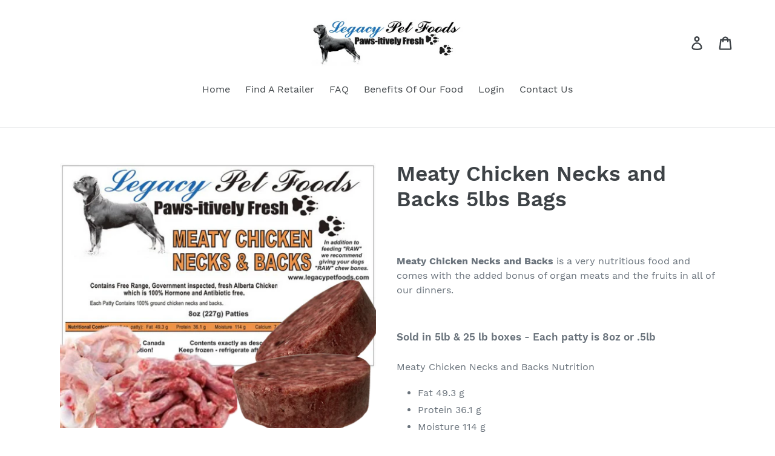

--- FILE ---
content_type: text/html; charset=utf-8
request_url: https://legacypetfoods.com/collections/chicken/products/meaty-chicken-necks-and-backs-5lbs-bags
body_size: 15786
content:
<!doctype html>
<html class="no-js" lang="en">
<head>
  <meta charset="utf-8">
  <meta http-equiv="X-UA-Compatible" content="IE=edge,chrome=1">
  <meta name="viewport" content="width=device-width,initial-scale=1">
  <meta name="theme-color" content="#ff0000">
  <link rel="canonical" href="https://legacypetfoods.com/products/meaty-chicken-necks-and-backs-5lbs-bags"><title>Meaty Chicken Necks and Backs 5lbs Bags
&ndash; Legacy Pet Foods</title><meta name="description" content="Meaty Chicken Necks and Backs is a very nutritious food and comes with the added bonus of organ meats and the fruits in all of our dinners. Sold in 5lb &amp;amp; 25 lb boxes - Each patty is 8oz or .5lb Meaty Chicken Necks and Backs Nutrition  Fat 49.3 g Protein 36.1 g Moisture 114 g Calcium 7.56 g Phosphorus 3.11 Calories "><!-- /snippets/social-meta-tags.liquid -->




<meta property="og:site_name" content="Legacy Pet Foods">
<meta property="og:url" content="https://legacypetfoods.com/products/meaty-chicken-necks-and-backs-5lbs-bags">
<meta property="og:title" content="Meaty Chicken Necks and Backs 5lbs Bags">
<meta property="og:type" content="product">
<meta property="og:description" content="Meaty Chicken Necks and Backs is a very nutritious food and comes with the added bonus of organ meats and the fruits in all of our dinners. Sold in 5lb &amp;amp; 25 lb boxes - Each patty is 8oz or .5lb Meaty Chicken Necks and Backs Nutrition  Fat 49.3 g Protein 36.1 g Moisture 114 g Calcium 7.56 g Phosphorus 3.11 Calories ">

  <meta property="og:price:amount" content="0.00">
  <meta property="og:price:currency" content="CAD">

<meta property="og:image" content="http://legacypetfoods.com/cdn/shop/products/MEATYTHUMBNAIL_a4cf67d1-0679-4f47-b038-eab4f4d640bf_1200x1200.png?v=1594157270"><meta property="og:image" content="http://legacypetfoods.com/cdn/shop/products/MEATYTHUMBNAIL_a6ce06e3-eaeb-4d4e-832d-3377dae013d6_1200x1200.png?v=1594157281">
<meta property="og:image:secure_url" content="https://legacypetfoods.com/cdn/shop/products/MEATYTHUMBNAIL_a4cf67d1-0679-4f47-b038-eab4f4d640bf_1200x1200.png?v=1594157270"><meta property="og:image:secure_url" content="https://legacypetfoods.com/cdn/shop/products/MEATYTHUMBNAIL_a6ce06e3-eaeb-4d4e-832d-3377dae013d6_1200x1200.png?v=1594157281">


<meta name="twitter:card" content="summary_large_image">
<meta name="twitter:title" content="Meaty Chicken Necks and Backs 5lbs Bags">
<meta name="twitter:description" content="Meaty Chicken Necks and Backs is a very nutritious food and comes with the added bonus of organ meats and the fruits in all of our dinners. Sold in 5lb &amp;amp; 25 lb boxes - Each patty is 8oz or .5lb Meaty Chicken Necks and Backs Nutrition  Fat 49.3 g Protein 36.1 g Moisture 114 g Calcium 7.56 g Phosphorus 3.11 Calories ">


  <link href="//legacypetfoods.com/cdn/shop/t/1/assets/theme.scss.css?v=40085064425943223941674768771" rel="stylesheet" type="text/css" media="all" />

  <script>
    var theme = {
      strings: {
        addToCart: "Add to cart",
        soldOut: "Sold out",
        unavailable: "Unavailable",
        regularPrice: "Regular price",
        sale: "Sale",
        showMore: "Show More",
        showLess: "Show Less",
        addressError: "Error looking up that address",
        addressNoResults: "No results for that address",
        addressQueryLimit: "You have exceeded the Google API usage limit. Consider upgrading to a \u003ca href=\"https:\/\/developers.google.com\/maps\/premium\/usage-limits\"\u003ePremium Plan\u003c\/a\u003e.",
        authError: "There was a problem authenticating your Google Maps account.",
        newWindow: "Opens in a new window.",
        external: "Opens external website.",
        newWindowExternal: "Opens external website in a new window."
      },
      moneyFormat: "${{amount}}"
    }

    document.documentElement.className = document.documentElement.className.replace('no-js', 'js');
  </script><script src="//legacypetfoods.com/cdn/shop/t/1/assets/lazysizes.js?v=68441465964607740661551229020" async="async"></script>
  <script src="//legacypetfoods.com/cdn/shop/t/1/assets/vendor.js?v=121857302354663160541551229020" defer="defer"></script>
  <script src="//legacypetfoods.com/cdn/shop/t/1/assets/theme.js?v=34079308146853762781639149926" defer="defer"></script>

  <script type='text/javascript' src='https://legacypetfoods.com/apps/wlm/js/wlm-1.1.js'></script>


 
 









<style type="text/css">.wlm-message-pnf{text-align:center;}#wlm-pwd-form {padding: 30px 0;text-align: center}#wlm-wrapper,.wlm-form-holder {display: inline-block}#wlm-pwd-error {display: none;color: #fb8077;text-align: left}#wlm-pwd-error.wlm-error {border: 1px solid #fb8077}#wlm-pwd-form-button {display: inline-block!important;height: auto!important;padding: 8px 15px!important;background: #777;border-radius: 3px!important;color: #fff!important;text-decoration: none!important;vertical-align: top}.wlm-instantclick-fix,.wlm-item-selector {position: absolute;z-index: -999;display: none;height: 0;width: 0;font-size: 0;line-height: 0}</style>









        
      <script type='text/javascript'>
      
        wlm.navigateByLocation();
      
      wlm.jq(document).ready(function(){
        wlm.removeLinks();
      });
    </script>
    
    
<script>window.performance && window.performance.mark && window.performance.mark('shopify.content_for_header.start');</script><meta id="shopify-digital-wallet" name="shopify-digital-wallet" content="/6930268207/digital_wallets/dialog">
<link rel="alternate" type="application/json+oembed" href="https://legacypetfoods.com/products/meaty-chicken-necks-and-backs-5lbs-bags.oembed">
<script async="async" src="/checkouts/internal/preloads.js?locale=en-CA"></script>
<script id="shopify-features" type="application/json">{"accessToken":"106ffe0f9c36cacb4cd767210951c077","betas":["rich-media-storefront-analytics"],"domain":"legacypetfoods.com","predictiveSearch":true,"shopId":6930268207,"locale":"en"}</script>
<script>var Shopify = Shopify || {};
Shopify.shop = "legacy-pet-foods-edm.myshopify.com";
Shopify.locale = "en";
Shopify.currency = {"active":"CAD","rate":"1.0"};
Shopify.country = "CA";
Shopify.theme = {"name":"Debut","id":19400032303,"schema_name":"Debut","schema_version":"11.1.4","theme_store_id":796,"role":"main"};
Shopify.theme.handle = "null";
Shopify.theme.style = {"id":null,"handle":null};
Shopify.cdnHost = "legacypetfoods.com/cdn";
Shopify.routes = Shopify.routes || {};
Shopify.routes.root = "/";</script>
<script type="module">!function(o){(o.Shopify=o.Shopify||{}).modules=!0}(window);</script>
<script>!function(o){function n(){var o=[];function n(){o.push(Array.prototype.slice.apply(arguments))}return n.q=o,n}var t=o.Shopify=o.Shopify||{};t.loadFeatures=n(),t.autoloadFeatures=n()}(window);</script>
<script id="shop-js-analytics" type="application/json">{"pageType":"product"}</script>
<script defer="defer" async type="module" src="//legacypetfoods.com/cdn/shopifycloud/shop-js/modules/v2/client.init-shop-cart-sync_C5BV16lS.en.esm.js"></script>
<script defer="defer" async type="module" src="//legacypetfoods.com/cdn/shopifycloud/shop-js/modules/v2/chunk.common_CygWptCX.esm.js"></script>
<script type="module">
  await import("//legacypetfoods.com/cdn/shopifycloud/shop-js/modules/v2/client.init-shop-cart-sync_C5BV16lS.en.esm.js");
await import("//legacypetfoods.com/cdn/shopifycloud/shop-js/modules/v2/chunk.common_CygWptCX.esm.js");

  window.Shopify.SignInWithShop?.initShopCartSync?.({"fedCMEnabled":true,"windoidEnabled":true});

</script>
<script>(function() {
  var isLoaded = false;
  function asyncLoad() {
    if (isLoaded) return;
    isLoaded = true;
    var urls = ["https:\/\/contactform.hulkapps.com\/skeletopapp.js?shop=legacy-pet-foods-edm.myshopify.com"];
    for (var i = 0; i < urls.length; i++) {
      var s = document.createElement('script');
      s.type = 'text/javascript';
      s.async = true;
      s.src = urls[i];
      var x = document.getElementsByTagName('script')[0];
      x.parentNode.insertBefore(s, x);
    }
  };
  if(window.attachEvent) {
    window.attachEvent('onload', asyncLoad);
  } else {
    window.addEventListener('load', asyncLoad, false);
  }
})();</script>
<script id="__st">var __st={"a":6930268207,"offset":-25200,"reqid":"89961661-0cf4-4ca6-afb8-a8200d11d26a-1768812184","pageurl":"legacypetfoods.com\/collections\/chicken\/products\/meaty-chicken-necks-and-backs-5lbs-bags","u":"b3acddcaee81","p":"product","rtyp":"product","rid":1187220619311};</script>
<script>window.ShopifyPaypalV4VisibilityTracking = true;</script>
<script id="captcha-bootstrap">!function(){'use strict';const t='contact',e='account',n='new_comment',o=[[t,t],['blogs',n],['comments',n],[t,'customer']],c=[[e,'customer_login'],[e,'guest_login'],[e,'recover_customer_password'],[e,'create_customer']],r=t=>t.map((([t,e])=>`form[action*='/${t}']:not([data-nocaptcha='true']) input[name='form_type'][value='${e}']`)).join(','),a=t=>()=>t?[...document.querySelectorAll(t)].map((t=>t.form)):[];function s(){const t=[...o],e=r(t);return a(e)}const i='password',u='form_key',d=['recaptcha-v3-token','g-recaptcha-response','h-captcha-response',i],f=()=>{try{return window.sessionStorage}catch{return}},m='__shopify_v',_=t=>t.elements[u];function p(t,e,n=!1){try{const o=window.sessionStorage,c=JSON.parse(o.getItem(e)),{data:r}=function(t){const{data:e,action:n}=t;return t[m]||n?{data:e,action:n}:{data:t,action:n}}(c);for(const[e,n]of Object.entries(r))t.elements[e]&&(t.elements[e].value=n);n&&o.removeItem(e)}catch(o){console.error('form repopulation failed',{error:o})}}const l='form_type',E='cptcha';function T(t){t.dataset[E]=!0}const w=window,h=w.document,L='Shopify',v='ce_forms',y='captcha';let A=!1;((t,e)=>{const n=(g='f06e6c50-85a8-45c8-87d0-21a2b65856fe',I='https://cdn.shopify.com/shopifycloud/storefront-forms-hcaptcha/ce_storefront_forms_captcha_hcaptcha.v1.5.2.iife.js',D={infoText:'Protected by hCaptcha',privacyText:'Privacy',termsText:'Terms'},(t,e,n)=>{const o=w[L][v],c=o.bindForm;if(c)return c(t,g,e,D).then(n);var r;o.q.push([[t,g,e,D],n]),r=I,A||(h.body.append(Object.assign(h.createElement('script'),{id:'captcha-provider',async:!0,src:r})),A=!0)});var g,I,D;w[L]=w[L]||{},w[L][v]=w[L][v]||{},w[L][v].q=[],w[L][y]=w[L][y]||{},w[L][y].protect=function(t,e){n(t,void 0,e),T(t)},Object.freeze(w[L][y]),function(t,e,n,w,h,L){const[v,y,A,g]=function(t,e,n){const i=e?o:[],u=t?c:[],d=[...i,...u],f=r(d),m=r(i),_=r(d.filter((([t,e])=>n.includes(e))));return[a(f),a(m),a(_),s()]}(w,h,L),I=t=>{const e=t.target;return e instanceof HTMLFormElement?e:e&&e.form},D=t=>v().includes(t);t.addEventListener('submit',(t=>{const e=I(t);if(!e)return;const n=D(e)&&!e.dataset.hcaptchaBound&&!e.dataset.recaptchaBound,o=_(e),c=g().includes(e)&&(!o||!o.value);(n||c)&&t.preventDefault(),c&&!n&&(function(t){try{if(!f())return;!function(t){const e=f();if(!e)return;const n=_(t);if(!n)return;const o=n.value;o&&e.removeItem(o)}(t);const e=Array.from(Array(32),(()=>Math.random().toString(36)[2])).join('');!function(t,e){_(t)||t.append(Object.assign(document.createElement('input'),{type:'hidden',name:u})),t.elements[u].value=e}(t,e),function(t,e){const n=f();if(!n)return;const o=[...t.querySelectorAll(`input[type='${i}']`)].map((({name:t})=>t)),c=[...d,...o],r={};for(const[a,s]of new FormData(t).entries())c.includes(a)||(r[a]=s);n.setItem(e,JSON.stringify({[m]:1,action:t.action,data:r}))}(t,e)}catch(e){console.error('failed to persist form',e)}}(e),e.submit())}));const S=(t,e)=>{t&&!t.dataset[E]&&(n(t,e.some((e=>e===t))),T(t))};for(const o of['focusin','change'])t.addEventListener(o,(t=>{const e=I(t);D(e)&&S(e,y())}));const B=e.get('form_key'),M=e.get(l),P=B&&M;t.addEventListener('DOMContentLoaded',(()=>{const t=y();if(P)for(const e of t)e.elements[l].value===M&&p(e,B);[...new Set([...A(),...v().filter((t=>'true'===t.dataset.shopifyCaptcha))])].forEach((e=>S(e,t)))}))}(h,new URLSearchParams(w.location.search),n,t,e,['guest_login'])})(!0,!0)}();</script>
<script integrity="sha256-4kQ18oKyAcykRKYeNunJcIwy7WH5gtpwJnB7kiuLZ1E=" data-source-attribution="shopify.loadfeatures" defer="defer" src="//legacypetfoods.com/cdn/shopifycloud/storefront/assets/storefront/load_feature-a0a9edcb.js" crossorigin="anonymous"></script>
<script data-source-attribution="shopify.dynamic_checkout.dynamic.init">var Shopify=Shopify||{};Shopify.PaymentButton=Shopify.PaymentButton||{isStorefrontPortableWallets:!0,init:function(){window.Shopify.PaymentButton.init=function(){};var t=document.createElement("script");t.src="https://legacypetfoods.com/cdn/shopifycloud/portable-wallets/latest/portable-wallets.en.js",t.type="module",document.head.appendChild(t)}};
</script>
<script data-source-attribution="shopify.dynamic_checkout.buyer_consent">
  function portableWalletsHideBuyerConsent(e){var t=document.getElementById("shopify-buyer-consent"),n=document.getElementById("shopify-subscription-policy-button");t&&n&&(t.classList.add("hidden"),t.setAttribute("aria-hidden","true"),n.removeEventListener("click",e))}function portableWalletsShowBuyerConsent(e){var t=document.getElementById("shopify-buyer-consent"),n=document.getElementById("shopify-subscription-policy-button");t&&n&&(t.classList.remove("hidden"),t.removeAttribute("aria-hidden"),n.addEventListener("click",e))}window.Shopify?.PaymentButton&&(window.Shopify.PaymentButton.hideBuyerConsent=portableWalletsHideBuyerConsent,window.Shopify.PaymentButton.showBuyerConsent=portableWalletsShowBuyerConsent);
</script>
<script data-source-attribution="shopify.dynamic_checkout.cart.bootstrap">document.addEventListener("DOMContentLoaded",(function(){function t(){return document.querySelector("shopify-accelerated-checkout-cart, shopify-accelerated-checkout")}if(t())Shopify.PaymentButton.init();else{new MutationObserver((function(e,n){t()&&(Shopify.PaymentButton.init(),n.disconnect())})).observe(document.body,{childList:!0,subtree:!0})}}));
</script>

<script>window.performance && window.performance.mark && window.performance.mark('shopify.content_for_header.end');</script>
<link href="https://monorail-edge.shopifysvc.com" rel="dns-prefetch">
<script>(function(){if ("sendBeacon" in navigator && "performance" in window) {try {var session_token_from_headers = performance.getEntriesByType('navigation')[0].serverTiming.find(x => x.name == '_s').description;} catch {var session_token_from_headers = undefined;}var session_cookie_matches = document.cookie.match(/_shopify_s=([^;]*)/);var session_token_from_cookie = session_cookie_matches && session_cookie_matches.length === 2 ? session_cookie_matches[1] : "";var session_token = session_token_from_headers || session_token_from_cookie || "";function handle_abandonment_event(e) {var entries = performance.getEntries().filter(function(entry) {return /monorail-edge.shopifysvc.com/.test(entry.name);});if (!window.abandonment_tracked && entries.length === 0) {window.abandonment_tracked = true;var currentMs = Date.now();var navigation_start = performance.timing.navigationStart;var payload = {shop_id: 6930268207,url: window.location.href,navigation_start,duration: currentMs - navigation_start,session_token,page_type: "product"};window.navigator.sendBeacon("https://monorail-edge.shopifysvc.com/v1/produce", JSON.stringify({schema_id: "online_store_buyer_site_abandonment/1.1",payload: payload,metadata: {event_created_at_ms: currentMs,event_sent_at_ms: currentMs}}));}}window.addEventListener('pagehide', handle_abandonment_event);}}());</script>
<script id="web-pixels-manager-setup">(function e(e,d,r,n,o){if(void 0===o&&(o={}),!Boolean(null===(a=null===(i=window.Shopify)||void 0===i?void 0:i.analytics)||void 0===a?void 0:a.replayQueue)){var i,a;window.Shopify=window.Shopify||{};var t=window.Shopify;t.analytics=t.analytics||{};var s=t.analytics;s.replayQueue=[],s.publish=function(e,d,r){return s.replayQueue.push([e,d,r]),!0};try{self.performance.mark("wpm:start")}catch(e){}var l=function(){var e={modern:/Edge?\/(1{2}[4-9]|1[2-9]\d|[2-9]\d{2}|\d{4,})\.\d+(\.\d+|)|Firefox\/(1{2}[4-9]|1[2-9]\d|[2-9]\d{2}|\d{4,})\.\d+(\.\d+|)|Chrom(ium|e)\/(9{2}|\d{3,})\.\d+(\.\d+|)|(Maci|X1{2}).+ Version\/(15\.\d+|(1[6-9]|[2-9]\d|\d{3,})\.\d+)([,.]\d+|)( \(\w+\)|)( Mobile\/\w+|) Safari\/|Chrome.+OPR\/(9{2}|\d{3,})\.\d+\.\d+|(CPU[ +]OS|iPhone[ +]OS|CPU[ +]iPhone|CPU IPhone OS|CPU iPad OS)[ +]+(15[._]\d+|(1[6-9]|[2-9]\d|\d{3,})[._]\d+)([._]\d+|)|Android:?[ /-](13[3-9]|1[4-9]\d|[2-9]\d{2}|\d{4,})(\.\d+|)(\.\d+|)|Android.+Firefox\/(13[5-9]|1[4-9]\d|[2-9]\d{2}|\d{4,})\.\d+(\.\d+|)|Android.+Chrom(ium|e)\/(13[3-9]|1[4-9]\d|[2-9]\d{2}|\d{4,})\.\d+(\.\d+|)|SamsungBrowser\/([2-9]\d|\d{3,})\.\d+/,legacy:/Edge?\/(1[6-9]|[2-9]\d|\d{3,})\.\d+(\.\d+|)|Firefox\/(5[4-9]|[6-9]\d|\d{3,})\.\d+(\.\d+|)|Chrom(ium|e)\/(5[1-9]|[6-9]\d|\d{3,})\.\d+(\.\d+|)([\d.]+$|.*Safari\/(?![\d.]+ Edge\/[\d.]+$))|(Maci|X1{2}).+ Version\/(10\.\d+|(1[1-9]|[2-9]\d|\d{3,})\.\d+)([,.]\d+|)( \(\w+\)|)( Mobile\/\w+|) Safari\/|Chrome.+OPR\/(3[89]|[4-9]\d|\d{3,})\.\d+\.\d+|(CPU[ +]OS|iPhone[ +]OS|CPU[ +]iPhone|CPU IPhone OS|CPU iPad OS)[ +]+(10[._]\d+|(1[1-9]|[2-9]\d|\d{3,})[._]\d+)([._]\d+|)|Android:?[ /-](13[3-9]|1[4-9]\d|[2-9]\d{2}|\d{4,})(\.\d+|)(\.\d+|)|Mobile Safari.+OPR\/([89]\d|\d{3,})\.\d+\.\d+|Android.+Firefox\/(13[5-9]|1[4-9]\d|[2-9]\d{2}|\d{4,})\.\d+(\.\d+|)|Android.+Chrom(ium|e)\/(13[3-9]|1[4-9]\d|[2-9]\d{2}|\d{4,})\.\d+(\.\d+|)|Android.+(UC? ?Browser|UCWEB|U3)[ /]?(15\.([5-9]|\d{2,})|(1[6-9]|[2-9]\d|\d{3,})\.\d+)\.\d+|SamsungBrowser\/(5\.\d+|([6-9]|\d{2,})\.\d+)|Android.+MQ{2}Browser\/(14(\.(9|\d{2,})|)|(1[5-9]|[2-9]\d|\d{3,})(\.\d+|))(\.\d+|)|K[Aa][Ii]OS\/(3\.\d+|([4-9]|\d{2,})\.\d+)(\.\d+|)/},d=e.modern,r=e.legacy,n=navigator.userAgent;return n.match(d)?"modern":n.match(r)?"legacy":"unknown"}(),u="modern"===l?"modern":"legacy",c=(null!=n?n:{modern:"",legacy:""})[u],f=function(e){return[e.baseUrl,"/wpm","/b",e.hashVersion,"modern"===e.buildTarget?"m":"l",".js"].join("")}({baseUrl:d,hashVersion:r,buildTarget:u}),m=function(e){var d=e.version,r=e.bundleTarget,n=e.surface,o=e.pageUrl,i=e.monorailEndpoint;return{emit:function(e){var a=e.status,t=e.errorMsg,s=(new Date).getTime(),l=JSON.stringify({metadata:{event_sent_at_ms:s},events:[{schema_id:"web_pixels_manager_load/3.1",payload:{version:d,bundle_target:r,page_url:o,status:a,surface:n,error_msg:t},metadata:{event_created_at_ms:s}}]});if(!i)return console&&console.warn&&console.warn("[Web Pixels Manager] No Monorail endpoint provided, skipping logging."),!1;try{return self.navigator.sendBeacon.bind(self.navigator)(i,l)}catch(e){}var u=new XMLHttpRequest;try{return u.open("POST",i,!0),u.setRequestHeader("Content-Type","text/plain"),u.send(l),!0}catch(e){return console&&console.warn&&console.warn("[Web Pixels Manager] Got an unhandled error while logging to Monorail."),!1}}}}({version:r,bundleTarget:l,surface:e.surface,pageUrl:self.location.href,monorailEndpoint:e.monorailEndpoint});try{o.browserTarget=l,function(e){var d=e.src,r=e.async,n=void 0===r||r,o=e.onload,i=e.onerror,a=e.sri,t=e.scriptDataAttributes,s=void 0===t?{}:t,l=document.createElement("script"),u=document.querySelector("head"),c=document.querySelector("body");if(l.async=n,l.src=d,a&&(l.integrity=a,l.crossOrigin="anonymous"),s)for(var f in s)if(Object.prototype.hasOwnProperty.call(s,f))try{l.dataset[f]=s[f]}catch(e){}if(o&&l.addEventListener("load",o),i&&l.addEventListener("error",i),u)u.appendChild(l);else{if(!c)throw new Error("Did not find a head or body element to append the script");c.appendChild(l)}}({src:f,async:!0,onload:function(){if(!function(){var e,d;return Boolean(null===(d=null===(e=window.Shopify)||void 0===e?void 0:e.analytics)||void 0===d?void 0:d.initialized)}()){var d=window.webPixelsManager.init(e)||void 0;if(d){var r=window.Shopify.analytics;r.replayQueue.forEach((function(e){var r=e[0],n=e[1],o=e[2];d.publishCustomEvent(r,n,o)})),r.replayQueue=[],r.publish=d.publishCustomEvent,r.visitor=d.visitor,r.initialized=!0}}},onerror:function(){return m.emit({status:"failed",errorMsg:"".concat(f," has failed to load")})},sri:function(e){var d=/^sha384-[A-Za-z0-9+/=]+$/;return"string"==typeof e&&d.test(e)}(c)?c:"",scriptDataAttributes:o}),m.emit({status:"loading"})}catch(e){m.emit({status:"failed",errorMsg:(null==e?void 0:e.message)||"Unknown error"})}}})({shopId: 6930268207,storefrontBaseUrl: "https://legacypetfoods.com",extensionsBaseUrl: "https://extensions.shopifycdn.com/cdn/shopifycloud/web-pixels-manager",monorailEndpoint: "https://monorail-edge.shopifysvc.com/unstable/produce_batch",surface: "storefront-renderer",enabledBetaFlags: ["2dca8a86"],webPixelsConfigList: [{"id":"55771205","eventPayloadVersion":"v1","runtimeContext":"LAX","scriptVersion":"1","type":"CUSTOM","privacyPurposes":["MARKETING"],"name":"Meta pixel (migrated)"},{"id":"shopify-app-pixel","configuration":"{}","eventPayloadVersion":"v1","runtimeContext":"STRICT","scriptVersion":"0450","apiClientId":"shopify-pixel","type":"APP","privacyPurposes":["ANALYTICS","MARKETING"]},{"id":"shopify-custom-pixel","eventPayloadVersion":"v1","runtimeContext":"LAX","scriptVersion":"0450","apiClientId":"shopify-pixel","type":"CUSTOM","privacyPurposes":["ANALYTICS","MARKETING"]}],isMerchantRequest: false,initData: {"shop":{"name":"Legacy Pet Foods","paymentSettings":{"currencyCode":"CAD"},"myshopifyDomain":"legacy-pet-foods-edm.myshopify.com","countryCode":"CA","storefrontUrl":"https:\/\/legacypetfoods.com"},"customer":null,"cart":null,"checkout":null,"productVariants":[{"price":{"amount":0.0,"currencyCode":"CAD"},"product":{"title":"Meaty Chicken Necks and Backs 5lbs Bags","vendor":"Legacy Pet Foods Edm","id":"1187220619311","untranslatedTitle":"Meaty Chicken Necks and Backs 5lbs Bags","url":"\/products\/meaty-chicken-necks-and-backs-5lbs-bags","type":""},"id":"11437422805039","image":{"src":"\/\/legacypetfoods.com\/cdn\/shop\/products\/MEATYTHUMBNAIL_a4cf67d1-0679-4f47-b038-eab4f4d640bf.png?v=1594157270"},"sku":"MCNB","title":"Default Title","untranslatedTitle":"Default Title"}],"purchasingCompany":null},},"https://legacypetfoods.com/cdn","fcfee988w5aeb613cpc8e4bc33m6693e112",{"modern":"","legacy":""},{"shopId":"6930268207","storefrontBaseUrl":"https:\/\/legacypetfoods.com","extensionBaseUrl":"https:\/\/extensions.shopifycdn.com\/cdn\/shopifycloud\/web-pixels-manager","surface":"storefront-renderer","enabledBetaFlags":"[\"2dca8a86\"]","isMerchantRequest":"false","hashVersion":"fcfee988w5aeb613cpc8e4bc33m6693e112","publish":"custom","events":"[[\"page_viewed\",{}],[\"product_viewed\",{\"productVariant\":{\"price\":{\"amount\":0.0,\"currencyCode\":\"CAD\"},\"product\":{\"title\":\"Meaty Chicken Necks and Backs 5lbs Bags\",\"vendor\":\"Legacy Pet Foods Edm\",\"id\":\"1187220619311\",\"untranslatedTitle\":\"Meaty Chicken Necks and Backs 5lbs Bags\",\"url\":\"\/products\/meaty-chicken-necks-and-backs-5lbs-bags\",\"type\":\"\"},\"id\":\"11437422805039\",\"image\":{\"src\":\"\/\/legacypetfoods.com\/cdn\/shop\/products\/MEATYTHUMBNAIL_a4cf67d1-0679-4f47-b038-eab4f4d640bf.png?v=1594157270\"},\"sku\":\"MCNB\",\"title\":\"Default Title\",\"untranslatedTitle\":\"Default Title\"}}]]"});</script><script>
  window.ShopifyAnalytics = window.ShopifyAnalytics || {};
  window.ShopifyAnalytics.meta = window.ShopifyAnalytics.meta || {};
  window.ShopifyAnalytics.meta.currency = 'CAD';
  var meta = {"product":{"id":1187220619311,"gid":"gid:\/\/shopify\/Product\/1187220619311","vendor":"Legacy Pet Foods Edm","type":"","handle":"meaty-chicken-necks-and-backs-5lbs-bags","variants":[{"id":11437422805039,"price":0,"name":"Meaty Chicken Necks and Backs 5lbs Bags","public_title":null,"sku":"MCNB"}],"remote":false},"page":{"pageType":"product","resourceType":"product","resourceId":1187220619311,"requestId":"89961661-0cf4-4ca6-afb8-a8200d11d26a-1768812184"}};
  for (var attr in meta) {
    window.ShopifyAnalytics.meta[attr] = meta[attr];
  }
</script>
<script class="analytics">
  (function () {
    var customDocumentWrite = function(content) {
      var jquery = null;

      if (window.jQuery) {
        jquery = window.jQuery;
      } else if (window.Checkout && window.Checkout.$) {
        jquery = window.Checkout.$;
      }

      if (jquery) {
        jquery('body').append(content);
      }
    };

    var hasLoggedConversion = function(token) {
      if (token) {
        return document.cookie.indexOf('loggedConversion=' + token) !== -1;
      }
      return false;
    }

    var setCookieIfConversion = function(token) {
      if (token) {
        var twoMonthsFromNow = new Date(Date.now());
        twoMonthsFromNow.setMonth(twoMonthsFromNow.getMonth() + 2);

        document.cookie = 'loggedConversion=' + token + '; expires=' + twoMonthsFromNow;
      }
    }

    var trekkie = window.ShopifyAnalytics.lib = window.trekkie = window.trekkie || [];
    if (trekkie.integrations) {
      return;
    }
    trekkie.methods = [
      'identify',
      'page',
      'ready',
      'track',
      'trackForm',
      'trackLink'
    ];
    trekkie.factory = function(method) {
      return function() {
        var args = Array.prototype.slice.call(arguments);
        args.unshift(method);
        trekkie.push(args);
        return trekkie;
      };
    };
    for (var i = 0; i < trekkie.methods.length; i++) {
      var key = trekkie.methods[i];
      trekkie[key] = trekkie.factory(key);
    }
    trekkie.load = function(config) {
      trekkie.config = config || {};
      trekkie.config.initialDocumentCookie = document.cookie;
      var first = document.getElementsByTagName('script')[0];
      var script = document.createElement('script');
      script.type = 'text/javascript';
      script.onerror = function(e) {
        var scriptFallback = document.createElement('script');
        scriptFallback.type = 'text/javascript';
        scriptFallback.onerror = function(error) {
                var Monorail = {
      produce: function produce(monorailDomain, schemaId, payload) {
        var currentMs = new Date().getTime();
        var event = {
          schema_id: schemaId,
          payload: payload,
          metadata: {
            event_created_at_ms: currentMs,
            event_sent_at_ms: currentMs
          }
        };
        return Monorail.sendRequest("https://" + monorailDomain + "/v1/produce", JSON.stringify(event));
      },
      sendRequest: function sendRequest(endpointUrl, payload) {
        // Try the sendBeacon API
        if (window && window.navigator && typeof window.navigator.sendBeacon === 'function' && typeof window.Blob === 'function' && !Monorail.isIos12()) {
          var blobData = new window.Blob([payload], {
            type: 'text/plain'
          });

          if (window.navigator.sendBeacon(endpointUrl, blobData)) {
            return true;
          } // sendBeacon was not successful

        } // XHR beacon

        var xhr = new XMLHttpRequest();

        try {
          xhr.open('POST', endpointUrl);
          xhr.setRequestHeader('Content-Type', 'text/plain');
          xhr.send(payload);
        } catch (e) {
          console.log(e);
        }

        return false;
      },
      isIos12: function isIos12() {
        return window.navigator.userAgent.lastIndexOf('iPhone; CPU iPhone OS 12_') !== -1 || window.navigator.userAgent.lastIndexOf('iPad; CPU OS 12_') !== -1;
      }
    };
    Monorail.produce('monorail-edge.shopifysvc.com',
      'trekkie_storefront_load_errors/1.1',
      {shop_id: 6930268207,
      theme_id: 19400032303,
      app_name: "storefront",
      context_url: window.location.href,
      source_url: "//legacypetfoods.com/cdn/s/trekkie.storefront.cd680fe47e6c39ca5d5df5f0a32d569bc48c0f27.min.js"});

        };
        scriptFallback.async = true;
        scriptFallback.src = '//legacypetfoods.com/cdn/s/trekkie.storefront.cd680fe47e6c39ca5d5df5f0a32d569bc48c0f27.min.js';
        first.parentNode.insertBefore(scriptFallback, first);
      };
      script.async = true;
      script.src = '//legacypetfoods.com/cdn/s/trekkie.storefront.cd680fe47e6c39ca5d5df5f0a32d569bc48c0f27.min.js';
      first.parentNode.insertBefore(script, first);
    };
    trekkie.load(
      {"Trekkie":{"appName":"storefront","development":false,"defaultAttributes":{"shopId":6930268207,"isMerchantRequest":null,"themeId":19400032303,"themeCityHash":"7905805219351482651","contentLanguage":"en","currency":"CAD","eventMetadataId":"165c829c-2675-4142-baa3-c9669390a064"},"isServerSideCookieWritingEnabled":true,"monorailRegion":"shop_domain","enabledBetaFlags":["65f19447"]},"Session Attribution":{},"S2S":{"facebookCapiEnabled":false,"source":"trekkie-storefront-renderer","apiClientId":580111}}
    );

    var loaded = false;
    trekkie.ready(function() {
      if (loaded) return;
      loaded = true;

      window.ShopifyAnalytics.lib = window.trekkie;

      var originalDocumentWrite = document.write;
      document.write = customDocumentWrite;
      try { window.ShopifyAnalytics.merchantGoogleAnalytics.call(this); } catch(error) {};
      document.write = originalDocumentWrite;

      window.ShopifyAnalytics.lib.page(null,{"pageType":"product","resourceType":"product","resourceId":1187220619311,"requestId":"89961661-0cf4-4ca6-afb8-a8200d11d26a-1768812184","shopifyEmitted":true});

      var match = window.location.pathname.match(/checkouts\/(.+)\/(thank_you|post_purchase)/)
      var token = match? match[1]: undefined;
      if (!hasLoggedConversion(token)) {
        setCookieIfConversion(token);
        window.ShopifyAnalytics.lib.track("Viewed Product",{"currency":"CAD","variantId":11437422805039,"productId":1187220619311,"productGid":"gid:\/\/shopify\/Product\/1187220619311","name":"Meaty Chicken Necks and Backs 5lbs Bags","price":"0.00","sku":"MCNB","brand":"Legacy Pet Foods Edm","variant":null,"category":"","nonInteraction":true,"remote":false},undefined,undefined,{"shopifyEmitted":true});
      window.ShopifyAnalytics.lib.track("monorail:\/\/trekkie_storefront_viewed_product\/1.1",{"currency":"CAD","variantId":11437422805039,"productId":1187220619311,"productGid":"gid:\/\/shopify\/Product\/1187220619311","name":"Meaty Chicken Necks and Backs 5lbs Bags","price":"0.00","sku":"MCNB","brand":"Legacy Pet Foods Edm","variant":null,"category":"","nonInteraction":true,"remote":false,"referer":"https:\/\/legacypetfoods.com\/collections\/chicken\/products\/meaty-chicken-necks-and-backs-5lbs-bags"});
      }
    });


        var eventsListenerScript = document.createElement('script');
        eventsListenerScript.async = true;
        eventsListenerScript.src = "//legacypetfoods.com/cdn/shopifycloud/storefront/assets/shop_events_listener-3da45d37.js";
        document.getElementsByTagName('head')[0].appendChild(eventsListenerScript);

})();</script>
<script
  defer
  src="https://legacypetfoods.com/cdn/shopifycloud/perf-kit/shopify-perf-kit-3.0.4.min.js"
  data-application="storefront-renderer"
  data-shop-id="6930268207"
  data-render-region="gcp-us-central1"
  data-page-type="product"
  data-theme-instance-id="19400032303"
  data-theme-name="Debut"
  data-theme-version="11.1.4"
  data-monorail-region="shop_domain"
  data-resource-timing-sampling-rate="10"
  data-shs="true"
  data-shs-beacon="true"
  data-shs-export-with-fetch="true"
  data-shs-logs-sample-rate="1"
  data-shs-beacon-endpoint="https://legacypetfoods.com/api/collect"
></script>
</head>

<body class="template-product">

  <a class="in-page-link visually-hidden skip-link" href="#MainContent">Skip to content</a>

  <div id="SearchDrawer" class="search-bar drawer drawer--top" role="dialog" aria-modal="true" aria-label="Search">
    <div class="search-bar__table">
      <div class="search-bar__table-cell search-bar__form-wrapper">
        <form class="search search-bar__form" action="/search" method="get" role="search">
          <input class="search__input search-bar__input" type="search" name="q" value="" placeholder="Search" aria-label="Search">
          <button class="search-bar__submit search__submit btn--link" type="submit">
            <svg aria-hidden="true" focusable="false" role="presentation" class="icon icon-search" viewBox="0 0 37 40"><path d="M35.6 36l-9.8-9.8c4.1-5.4 3.6-13.2-1.3-18.1-5.4-5.4-14.2-5.4-19.7 0-5.4 5.4-5.4 14.2 0 19.7 2.6 2.6 6.1 4.1 9.8 4.1 3 0 5.9-1 8.3-2.8l9.8 9.8c.4.4.9.6 1.4.6s1-.2 1.4-.6c.9-.9.9-2.1.1-2.9zm-20.9-8.2c-2.6 0-5.1-1-7-2.9-3.9-3.9-3.9-10.1 0-14C9.6 9 12.2 8 14.7 8s5.1 1 7 2.9c3.9 3.9 3.9 10.1 0 14-1.9 1.9-4.4 2.9-7 2.9z"/></svg>
            <span class="icon__fallback-text">Submit</span>
          </button>
        </form>
      </div>
      <div class="search-bar__table-cell text-right">
        <button type="button" class="btn--link search-bar__close js-drawer-close">
          <svg aria-hidden="true" focusable="false" role="presentation" class="icon icon-close" viewBox="0 0 40 40"><path d="M23.868 20.015L39.117 4.78c1.11-1.108 1.11-2.77 0-3.877-1.109-1.108-2.773-1.108-3.882 0L19.986 16.137 4.737.904C3.628-.204 1.965-.204.856.904c-1.11 1.108-1.11 2.77 0 3.877l15.249 15.234L.855 35.248c-1.108 1.108-1.108 2.77 0 3.877.555.554 1.248.831 1.942.831s1.386-.277 1.94-.83l15.25-15.234 15.248 15.233c.555.554 1.248.831 1.941.831s1.387-.277 1.941-.83c1.11-1.109 1.11-2.77 0-3.878L23.868 20.015z" class="layer"/></svg>
          <span class="icon__fallback-text">Close search</span>
        </button>
      </div>
    </div>
  </div>

  <div id="shopify-section-header" class="shopify-section">

<div data-section-id="header" data-section-type="header-section">
  

  <header class="site-header logo--center" role="banner">
    <div class="grid grid--no-gutters grid--table site-header__mobile-nav">
      

      <div class="grid__item medium-up--one-third medium-up--push-one-third logo-align--center">
        
        
          <div class="h2 site-header__logo">
        
          
<a href="/" class="site-header__logo-image site-header__logo-image--centered">
              
              <img class="lazyload js"
                   src="//legacypetfoods.com/cdn/shop/files/Screen_Shot_2019-02-26_at_6.21.30_PM_300x300.png?v=1613530632"
                   data-src="//legacypetfoods.com/cdn/shop/files/Screen_Shot_2019-02-26_at_6.21.30_PM_{width}x.png?v=1613530632"
                   data-widths="[180, 360, 540, 720, 900, 1080, 1296, 1512, 1728, 2048]"
                   data-aspectratio="3.0945273631840795"
                   data-sizes="auto"
                   alt="Legacy Pet Foods"
                   style="max-width: 250px">
              <noscript>
                
                <img src="//legacypetfoods.com/cdn/shop/files/Screen_Shot_2019-02-26_at_6.21.30_PM_250x.png?v=1613530632"
                     srcset="//legacypetfoods.com/cdn/shop/files/Screen_Shot_2019-02-26_at_6.21.30_PM_250x.png?v=1613530632 1x, //legacypetfoods.com/cdn/shop/files/Screen_Shot_2019-02-26_at_6.21.30_PM_250x@2x.png?v=1613530632 2x"
                     alt="Legacy Pet Foods"
                     style="max-width: 250px;">
              </noscript>
            </a>
          
        
          </div>
        
      </div>

      

      <div class="grid__item medium-up--one-third medium-up--push-one-third text-right site-header__icons site-header__icons--plus">
        <div class="site-header__icons-wrapper">
         

       

          
            
              <a href="/account/login" class="site-header__icon site-header__account">
                <svg aria-hidden="true" focusable="false" role="presentation" class="icon icon-login" viewBox="0 0 28.33 37.68"><path d="M14.17 14.9a7.45 7.45 0 1 0-7.5-7.45 7.46 7.46 0 0 0 7.5 7.45zm0-10.91a3.45 3.45 0 1 1-3.5 3.46A3.46 3.46 0 0 1 14.17 4zM14.17 16.47A14.18 14.18 0 0 0 0 30.68c0 1.41.66 4 5.11 5.66a27.17 27.17 0 0 0 9.06 1.34c6.54 0 14.17-1.84 14.17-7a14.18 14.18 0 0 0-14.17-14.21zm0 17.21c-6.3 0-10.17-1.77-10.17-3a10.17 10.17 0 1 1 20.33 0c.01 1.23-3.86 3-10.16 3z"/></svg>
                <span class="icon__fallback-text">Log in</span>
              </a>
            
          

          <a href="/cart" class="site-header__icon site-header__cart">
            <svg aria-hidden="true" focusable="false" role="presentation" class="icon icon-cart" viewBox="0 0 37 40"><path d="M36.5 34.8L33.3 8h-5.9C26.7 3.9 23 .8 18.5.8S10.3 3.9 9.6 8H3.7L.5 34.8c-.2 1.5.4 2.4.9 3 .5.5 1.4 1.2 3.1 1.2h28c1.3 0 2.4-.4 3.1-1.3.7-.7 1-1.8.9-2.9zm-18-30c2.2 0 4.1 1.4 4.7 3.2h-9.5c.7-1.9 2.6-3.2 4.8-3.2zM4.5 35l2.8-23h2.2v3c0 1.1.9 2 2 2s2-.9 2-2v-3h10v3c0 1.1.9 2 2 2s2-.9 2-2v-3h2.2l2.8 23h-28z"/></svg>
            <span class="icon__fallback-text">Cart</span>
            
          </a>

          

          
            <button type="button" class="btn--link site-header__icon site-header__menu js-mobile-nav-toggle mobile-nav--open" aria-controls="MobileNav"  aria-expanded="false" aria-label="Menu">
              <svg aria-hidden="true" focusable="false" role="presentation" class="icon icon-hamburger" viewBox="0 0 37 40"><path d="M33.5 25h-30c-1.1 0-2-.9-2-2s.9-2 2-2h30c1.1 0 2 .9 2 2s-.9 2-2 2zm0-11.5h-30c-1.1 0-2-.9-2-2s.9-2 2-2h30c1.1 0 2 .9 2 2s-.9 2-2 2zm0 23h-30c-1.1 0-2-.9-2-2s.9-2 2-2h30c1.1 0 2 .9 2 2s-.9 2-2 2z"/></svg>
              <svg aria-hidden="true" focusable="false" role="presentation" class="icon icon-close" viewBox="0 0 40 40"><path d="M23.868 20.015L39.117 4.78c1.11-1.108 1.11-2.77 0-3.877-1.109-1.108-2.773-1.108-3.882 0L19.986 16.137 4.737.904C3.628-.204 1.965-.204.856.904c-1.11 1.108-1.11 2.77 0 3.877l15.249 15.234L.855 35.248c-1.108 1.108-1.108 2.77 0 3.877.555.554 1.248.831 1.942.831s1.386-.277 1.94-.83l15.25-15.234 15.248 15.233c.555.554 1.248.831 1.941.831s1.387-.277 1.941-.83c1.11-1.109 1.11-2.77 0-3.878L23.868 20.015z" class="layer"/></svg>
            </button>
          
        </div>

      </div>
    </div>

    <nav class="mobile-nav-wrapper medium-up--hide" role="navigation">
      <ul id="MobileNav" class="mobile-nav">
        
<li class="mobile-nav__item border-bottom">
            
              <a href="/"
                class="mobile-nav__link"
                
              >
                <span class="mobile-nav__label">Home</span>
              </a>
            
          </li>
        
<li class="mobile-nav__item border-bottom">
            
              <a href="/pages/locate-a-retailer"
                class="mobile-nav__link"
                
              >
                <span class="mobile-nav__label">Find A Retailer</span>
              </a>
            
          </li>
        
<li class="mobile-nav__item border-bottom">
            
              <a href="/pages/faq"
                class="mobile-nav__link"
                
              >
                <span class="mobile-nav__label">FAQ</span>
              </a>
            
          </li>
        
<li class="mobile-nav__item border-bottom">
            
              <a href="/pages/benefits-of-our-food"
                class="mobile-nav__link"
                
              >
                <span class="mobile-nav__label">Benefits Of Our Food</span>
              </a>
            
          </li>
        
<li class="mobile-nav__item border-bottom">
            
              <a href="https://legacy-pet-foods-edm.myshopify.com/apps/shop"
                class="mobile-nav__link"
                
              >
                <span class="mobile-nav__label">Login</span>
              </a>
            
          </li>
        
<li class="mobile-nav__item">
            
              <a href="/pages/contact-us"
                class="mobile-nav__link"
                
              >
                <span class="mobile-nav__label">Contact Us</span>
              </a>
            
          </li>
        
        
      </ul>
    </nav>
  </header>

  
  <nav class="small--hide border-bottom" id="AccessibleNav" role="navigation">
    <ul class="site-nav list--inline site-nav--centered" id="SiteNav">
  



    
      <li >
        <a href="/"
          class="site-nav__link site-nav__link--main"
          
        >
          <span class="site-nav__label">Home</span>
        </a>
      </li>
    
  



    
      <li >
        <a href="/pages/locate-a-retailer"
          class="site-nav__link site-nav__link--main"
          
        >
          <span class="site-nav__label">Find A Retailer</span>
        </a>
      </li>
    
  



    
      <li >
        <a href="/pages/faq"
          class="site-nav__link site-nav__link--main"
          
        >
          <span class="site-nav__label">FAQ</span>
        </a>
      </li>
    
  



    
      <li >
        <a href="/pages/benefits-of-our-food"
          class="site-nav__link site-nav__link--main"
          
        >
          <span class="site-nav__label">Benefits Of Our Food</span>
        </a>
      </li>
    
  



    
      <li >
        <a href="https://legacy-pet-foods-edm.myshopify.com/apps/shop"
          class="site-nav__link site-nav__link--main"
          
        >
          <span class="site-nav__label">Login</span>
        </a>
      </li>
    
  



    
      <li >
        <a href="/pages/contact-us"
          class="site-nav__link site-nav__link--main"
          
        >
          <span class="site-nav__label">Contact Us</span>
        </a>
      </li>
    
  
</ul>

  </nav>
  
</div>



<script type="application/ld+json">
{
  "@context": "http://schema.org",
  "@type": "Organization",
  "name": "Legacy Pet Foods",
  
    
    "logo": "https://legacypetfoods.com/cdn/shop/files/Screen_Shot_2019-02-26_at_6.21.30_PM_622x.png?v=1613530632",
  
  "sameAs": [
    "",
    "https://www.facebook.com/legacypetfoods/",
    "",
    "",
    "",
    "",
    "",
    ""
  ],
  "url": "https://legacypetfoods.com"
}
</script>




</div>

  <div class="page-container" id="PageContainer">

    <main class="main-content js-focus-hidden" id="MainContent" role="main" tabindex="-1">
      
	  
		<wlm class="wlm-content">
		  

<div id="shopify-section-product-template" class="shopify-section"><div class="product-template__container page-width"
  id="ProductSection-product-template"
  data-section-id="product-template"
  data-section-type="product"
  data-enable-history-state="true"
>
  


  <div class="grid product-single product-single--medium-image">
    <div class="grid__item product-single__photos medium-up--one-half">
        
        
        
        
<style>
  
  
  @media screen and (min-width: 750px) { 
    #FeaturedImage-product-template-14275520331845 {
      max-width: 530px;
      max-height: 444.29787234042556px;
    }
    #FeaturedImageZoom-product-template-14275520331845-wrapper {
      max-width: 530px;
      max-height: 444.29787234042556px;
    }
   } 
  
  
    
    @media screen and (max-width: 749px) {
      #FeaturedImage-product-template-14275520331845 {
        max-width: 750px;
        max-height: 750px;
      }
      #FeaturedImageZoom-product-template-14275520331845-wrapper {
        max-width: 750px;
      }
    }
  
</style>


        <div id="FeaturedImageZoom-product-template-14275520331845-wrapper" class="product-single__photo-wrapper js">
          <div
          id="FeaturedImageZoom-product-template-14275520331845"
          style="padding-top:83.82978723404256%;"
          class="product-single__photo js-zoom-enabled product-single__photo--has-thumbnails"
          data-image-id="14275520331845"
           data-zoom="//legacypetfoods.com/cdn/shop/products/MEATYTHUMBNAIL_a4cf67d1-0679-4f47-b038-eab4f4d640bf_1024x1024@2x.png?v=1594157270">
            <img id="FeaturedImage-product-template-14275520331845"
                 class="feature-row__image product-featured-img lazyload"
                 src="//legacypetfoods.com/cdn/shop/products/MEATYTHUMBNAIL_a4cf67d1-0679-4f47-b038-eab4f4d640bf_300x300.png?v=1594157270"
                 data-src="//legacypetfoods.com/cdn/shop/products/MEATYTHUMBNAIL_a4cf67d1-0679-4f47-b038-eab4f4d640bf_{width}x.png?v=1594157270"
                 data-widths="[180, 360, 540, 720, 900, 1080, 1296, 1512, 1728, 2048]"
                 data-aspectratio="1.1928934010152283"
                 data-sizes="auto"
                 tabindex="-1"
                 alt="Meaty Chicken Necks and Backs 5lbs Bags">
          </div>
        </div>
      
        
        
        
        
<style>
  
  
  @media screen and (min-width: 750px) { 
    #FeaturedImage-product-template-14275521216581 {
      max-width: 530px;
      max-height: 444.29787234042556px;
    }
    #FeaturedImageZoom-product-template-14275521216581-wrapper {
      max-width: 530px;
      max-height: 444.29787234042556px;
    }
   } 
  
  
    
    @media screen and (max-width: 749px) {
      #FeaturedImage-product-template-14275521216581 {
        max-width: 750px;
        max-height: 750px;
      }
      #FeaturedImageZoom-product-template-14275521216581-wrapper {
        max-width: 750px;
      }
    }
  
</style>


        <div id="FeaturedImageZoom-product-template-14275521216581-wrapper" class="product-single__photo-wrapper js">
          <div
          id="FeaturedImageZoom-product-template-14275521216581"
          style="padding-top:83.82978723404256%;"
          class="product-single__photo js-zoom-enabled product-single__photo--has-thumbnails hide"
          data-image-id="14275521216581"
           data-zoom="//legacypetfoods.com/cdn/shop/products/MEATYTHUMBNAIL_a6ce06e3-eaeb-4d4e-832d-3377dae013d6_1024x1024@2x.png?v=1594157281">
            <img id="FeaturedImage-product-template-14275521216581"
                 class="feature-row__image product-featured-img lazyload lazypreload"
                 src="//legacypetfoods.com/cdn/shop/products/MEATYTHUMBNAIL_a6ce06e3-eaeb-4d4e-832d-3377dae013d6_300x300.png?v=1594157281"
                 data-src="//legacypetfoods.com/cdn/shop/products/MEATYTHUMBNAIL_a6ce06e3-eaeb-4d4e-832d-3377dae013d6_{width}x.png?v=1594157281"
                 data-widths="[180, 360, 540, 720, 900, 1080, 1296, 1512, 1728, 2048]"
                 data-aspectratio="1.1928934010152283"
                 data-sizes="auto"
                 tabindex="-1"
                 alt="Meaty Chicken Necks and Backs 5lbs Bags">
          </div>
        </div>
      

      <noscript>
        
        <img src="//legacypetfoods.com/cdn/shop/products/MEATYTHUMBNAIL_a4cf67d1-0679-4f47-b038-eab4f4d640bf_530x@2x.png?v=1594157270" alt="Meaty Chicken Necks and Backs 5lbs Bags" id="FeaturedImage-product-template" class="product-featured-img" style="max-width: 530px;">
      </noscript>

      
        

        <div class="thumbnails-wrapper">
          
          <ul class="grid grid--uniform product-single__thumbnails product-single__thumbnails-product-template">
            
              <li class="grid__item medium-up--one-quarter product-single__thumbnails-item js">
                <a href="//legacypetfoods.com/cdn/shop/products/MEATYTHUMBNAIL_a4cf67d1-0679-4f47-b038-eab4f4d640bf_1024x1024@2x.png?v=1594157270"
                   class="text-link product-single__thumbnail product-single__thumbnail--product-template"
                   data-thumbnail-id="14275520331845"
                   data-zoom="//legacypetfoods.com/cdn/shop/products/MEATYTHUMBNAIL_a4cf67d1-0679-4f47-b038-eab4f4d640bf_1024x1024@2x.png?v=1594157270">
                     <img class="product-single__thumbnail-image" src="//legacypetfoods.com/cdn/shop/products/MEATYTHUMBNAIL_a4cf67d1-0679-4f47-b038-eab4f4d640bf_110x110@2x.png?v=1594157270" alt="Load image into Gallery viewer, Meaty Chicken Necks and Backs 5lbs Bags">
                </a>
              </li>
            
              <li class="grid__item medium-up--one-quarter product-single__thumbnails-item js">
                <a href="//legacypetfoods.com/cdn/shop/products/MEATYTHUMBNAIL_a6ce06e3-eaeb-4d4e-832d-3377dae013d6_1024x1024@2x.png?v=1594157281"
                   class="text-link product-single__thumbnail product-single__thumbnail--product-template"
                   data-thumbnail-id="14275521216581"
                   data-zoom="//legacypetfoods.com/cdn/shop/products/MEATYTHUMBNAIL_a6ce06e3-eaeb-4d4e-832d-3377dae013d6_1024x1024@2x.png?v=1594157281">
                     <img class="product-single__thumbnail-image" src="//legacypetfoods.com/cdn/shop/products/MEATYTHUMBNAIL_a6ce06e3-eaeb-4d4e-832d-3377dae013d6_110x110@2x.png?v=1594157281" alt="Load image into Gallery viewer, Meaty Chicken Necks and Backs 5lbs Bags">
                </a>
              </li>
            
          </ul>
          
        </div>
      
    </div>

    <div class="grid__item medium-up--one-half">
      <div class="product-single__meta">

        <h1 class="product-single__title">Meaty Chicken Necks and Backs 5lbs Bags</h1>

        


          

          <form method="post" action="/cart/add" id="product_form_1187220619311" accept-charset="UTF-8" class="product-form product-form-product-template product-form--payment-button-no-variants
" enctype="multipart/form-data" novalidate="novalidate"><input type="hidden" name="form_type" value="product" /><input type="hidden" name="utf8" value="✓" />
            

            <select name="id" id="ProductSelect-product-template" class="product-form__variants no-js">
              
                
                  <option  selected="selected"  value="11437422805039">
                    Default Title
                  </option>
                
              
            </select>

            
        
          <input type="hidden" name="product-id" value="1187220619311" /><input type="hidden" name="section-id" value="product-template" /></form>
        </div><p class="visually-hidden" data-product-status
          aria-live="polite"
          role="status"
        ></p>

        <div class="product-single__description rte">
          <p><span><strong>Meaty Chicken Necks and Backs</strong> is a very nutritious food and comes with the added bonus of organ </span><span>meats and the fruits in all of our dinners.</span></p>
<h4>
<span>Sold in 5lb &amp; 25 lb boxes</span><span> </span>- <span>Each patty is 8oz or .5lb</span>
</h4>
<p><span>Meaty Chicken Necks and Backs Nutrition </span></p>
<ul>
<li><span>Fat 49.3 g</span></li>
<li><span>Protein 36.1 g</span></li>
<li><span>Moisture 114 g</span></li>
<li><span>Calcium 7.56 g</span></li>
<li><span>Phosphorus 3.11</span></li>
<li><span>Calories 667</span></li>
</ul>
        </div>

        
          <!-- /snippets/social-sharing.liquid -->
<ul class="social-sharing">

  
    <li>
      <a target="_blank" href="//www.facebook.com/sharer.php?u=https://legacypetfoods.com/products/meaty-chicken-necks-and-backs-5lbs-bags" class="btn btn--small btn--share share-facebook">
        <svg aria-hidden="true" focusable="false" role="presentation" class="icon icon-facebook" viewBox="0 0 20 20"><path fill="#444" d="M18.05.811q.439 0 .744.305t.305.744v16.637q0 .439-.305.744t-.744.305h-4.732v-7.221h2.415l.342-2.854h-2.757v-1.83q0-.659.293-1t1.073-.342h1.488V3.762q-.976-.098-2.171-.098-1.634 0-2.635.964t-1 2.72V9.47H7.951v2.854h2.415v7.221H1.413q-.439 0-.744-.305t-.305-.744V1.859q0-.439.305-.744T1.413.81H18.05z"/></svg>
        <span class="share-title" aria-hidden="true">Share</span>
        <span class="visually-hidden">Share on Facebook</span>
      </a>
    </li>
  

  
    <li>
      <a target="_blank" href="//twitter.com/share?text=Meaty%20Chicken%20Necks%20and%20Backs%205lbs%20Bags&amp;url=https://legacypetfoods.com/products/meaty-chicken-necks-and-backs-5lbs-bags" class="btn btn--small btn--share share-twitter">
        <svg aria-hidden="true" focusable="false" role="presentation" class="icon icon-twitter" viewBox="0 0 20 20"><path fill="#444" d="M19.551 4.208q-.815 1.202-1.956 2.038 0 .082.02.255t.02.255q0 1.589-.469 3.179t-1.426 3.036-2.272 2.567-3.158 1.793-3.963.672q-3.301 0-6.031-1.773.571.041.937.041 2.751 0 4.911-1.671-1.284-.02-2.292-.784T2.456 11.85q.346.082.754.082.55 0 1.039-.163-1.365-.285-2.262-1.365T1.09 7.918v-.041q.774.408 1.773.448-.795-.53-1.263-1.396t-.469-1.864q0-1.019.509-1.997 1.487 1.854 3.596 2.924T9.81 7.184q-.143-.509-.143-.897 0-1.63 1.161-2.781t2.832-1.151q.815 0 1.569.326t1.284.917q1.345-.265 2.506-.958-.428 1.386-1.732 2.18 1.243-.163 2.262-.611z"/></svg>
        <span class="share-title" aria-hidden="true">Tweet</span>
        <span class="visually-hidden">Tweet on Twitter</span>
      </a>
    </li>
  

  
    <li>
      <a target="_blank" href="//pinterest.com/pin/create/button/?url=https://legacypetfoods.com/products/meaty-chicken-necks-and-backs-5lbs-bags&amp;media=//legacypetfoods.com/cdn/shop/products/MEATYTHUMBNAIL_a4cf67d1-0679-4f47-b038-eab4f4d640bf_1024x1024.png?v=1594157270&amp;description=Meaty%20Chicken%20Necks%20and%20Backs%205lbs%20Bags" class="btn btn--small btn--share share-pinterest">
        <svg aria-hidden="true" focusable="false" role="presentation" class="icon icon-pinterest" viewBox="0 0 20 20"><path fill="#444" d="M9.958.811q1.903 0 3.635.744t2.988 2 2 2.988.744 3.635q0 2.537-1.256 4.696t-3.415 3.415-4.696 1.256q-1.39 0-2.659-.366.707-1.147.951-2.025l.659-2.561q.244.463.903.817t1.39.354q1.464 0 2.622-.842t1.793-2.305.634-3.293q0-2.171-1.671-3.769t-4.257-1.598q-1.586 0-2.903.537T5.298 5.897 4.066 7.775t-.427 2.037q0 1.268.476 2.22t1.427 1.342q.171.073.293.012t.171-.232q.171-.61.195-.756.098-.268-.122-.512-.634-.707-.634-1.83 0-1.854 1.281-3.183t3.354-1.329q1.83 0 2.854 1t1.025 2.61q0 1.342-.366 2.476t-1.049 1.817-1.561.683q-.732 0-1.195-.537t-.293-1.269q.098-.342.256-.878t.268-.915.207-.817.098-.732q0-.61-.317-1t-.927-.39q-.756 0-1.269.695t-.512 1.744q0 .39.061.756t.134.537l.073.171q-1 4.342-1.22 5.098-.195.927-.146 2.171-2.513-1.122-4.062-3.44T.59 10.177q0-3.879 2.744-6.623T9.957.81z"/></svg>
        <span class="share-title" aria-hidden="true">Pin it</span>
        <span class="visually-hidden">Pin on Pinterest</span>
      </a>
    </li>
  

</ul>

        
    </div>
  </div>
</div>


  <div class="text-center return-link-wrapper page-width">
    <a href="/collections/chicken" class="btn btn--secondary btn--has-icon-before return-link">
      <svg aria-hidden="true" focusable="false" role="presentation" class="icon icon--wide icon-arrow-left" viewBox="0 0 20 8"><path d="M4.814 7.555C3.95 6.61 3.2 5.893 2.568 5.4 1.937 4.91 1.341 4.544.781 4.303v-.44a9.933 9.933 0 0 0 1.875-1.196c.606-.485 1.328-1.196 2.168-2.134h.752c-.612 1.309-1.253 2.315-1.924 3.018H19.23v.986H3.652c.495.632.84 1.1 1.036 1.406.195.306.485.843.869 1.612h-.743z" fill="#000" fill-rule="evenodd"/></svg>
      Back to Chicken
    </a>
  </div>



  <script type="application/json" id="ProductJson-product-template">
    {"id":1187220619311,"title":"Meaty Chicken Necks and Backs 5lbs Bags","handle":"meaty-chicken-necks-and-backs-5lbs-bags","description":"\u003cp\u003e\u003cspan\u003e\u003cstrong\u003eMeaty Chicken Necks and Backs\u003c\/strong\u003e is a very nutritious food and comes with the added bonus of organ \u003c\/span\u003e\u003cspan\u003emeats and the fruits in all of our dinners.\u003c\/span\u003e\u003c\/p\u003e\n\u003ch4\u003e\n\u003cspan\u003eSold in 5lb \u0026amp; 25 lb boxes\u003c\/span\u003e\u003cspan\u003e \u003c\/span\u003e- \u003cspan\u003eEach patty is 8oz or .5lb\u003c\/span\u003e\n\u003c\/h4\u003e\n\u003cp\u003e\u003cspan\u003eMeaty Chicken Necks and Backs Nutrition \u003c\/span\u003e\u003c\/p\u003e\n\u003cul\u003e\n\u003cli\u003e\u003cspan\u003eFat 49.3 g\u003c\/span\u003e\u003c\/li\u003e\n\u003cli\u003e\u003cspan\u003eProtein 36.1 g\u003c\/span\u003e\u003c\/li\u003e\n\u003cli\u003e\u003cspan\u003eMoisture 114 g\u003c\/span\u003e\u003c\/li\u003e\n\u003cli\u003e\u003cspan\u003eCalcium 7.56 g\u003c\/span\u003e\u003c\/li\u003e\n\u003cli\u003e\u003cspan\u003ePhosphorus 3.11\u003c\/span\u003e\u003c\/li\u003e\n\u003cli\u003e\u003cspan\u003eCalories 667\u003c\/span\u003e\u003c\/li\u003e\n\u003c\/ul\u003e","published_at":"2019-04-28T13:57:01-06:00","created_at":"2019-04-28T13:57:01-06:00","vendor":"Legacy Pet Foods Edm","type":"","tags":["chicken"],"price":0,"price_min":0,"price_max":0,"available":true,"price_varies":false,"compare_at_price":null,"compare_at_price_min":0,"compare_at_price_max":0,"compare_at_price_varies":false,"variants":[{"id":11437422805039,"title":"Default Title","option1":"Default Title","option2":null,"option3":null,"sku":"MCNB","requires_shipping":false,"taxable":false,"featured_image":null,"available":true,"name":"Meaty Chicken Necks and Backs 5lbs Bags","public_title":null,"options":["Default Title"],"price":0,"weight":0,"compare_at_price":null,"inventory_management":null,"barcode":"","requires_selling_plan":false,"selling_plan_allocations":[]}],"images":["\/\/legacypetfoods.com\/cdn\/shop\/products\/MEATYTHUMBNAIL_a4cf67d1-0679-4f47-b038-eab4f4d640bf.png?v=1594157270","\/\/legacypetfoods.com\/cdn\/shop\/products\/MEATYTHUMBNAIL_a6ce06e3-eaeb-4d4e-832d-3377dae013d6.png?v=1594157281"],"featured_image":"\/\/legacypetfoods.com\/cdn\/shop\/products\/MEATYTHUMBNAIL_a4cf67d1-0679-4f47-b038-eab4f4d640bf.png?v=1594157270","options":["Title"],"media":[{"alt":null,"id":6449237459013,"position":1,"preview_image":{"aspect_ratio":1.193,"height":788,"width":940,"src":"\/\/legacypetfoods.com\/cdn\/shop\/products\/MEATYTHUMBNAIL_a4cf67d1-0679-4f47-b038-eab4f4d640bf.png?v=1594157270"},"aspect_ratio":1.193,"height":788,"media_type":"image","src":"\/\/legacypetfoods.com\/cdn\/shop\/products\/MEATYTHUMBNAIL_a4cf67d1-0679-4f47-b038-eab4f4d640bf.png?v=1594157270","width":940},{"alt":null,"id":6449238343749,"position":2,"preview_image":{"aspect_ratio":1.193,"height":788,"width":940,"src":"\/\/legacypetfoods.com\/cdn\/shop\/products\/MEATYTHUMBNAIL_a6ce06e3-eaeb-4d4e-832d-3377dae013d6.png?v=1594157281"},"aspect_ratio":1.193,"height":788,"media_type":"image","src":"\/\/legacypetfoods.com\/cdn\/shop\/products\/MEATYTHUMBNAIL_a6ce06e3-eaeb-4d4e-832d-3377dae013d6.png?v=1594157281","width":940}],"requires_selling_plan":false,"selling_plan_groups":[],"content":"\u003cp\u003e\u003cspan\u003e\u003cstrong\u003eMeaty Chicken Necks and Backs\u003c\/strong\u003e is a very nutritious food and comes with the added bonus of organ \u003c\/span\u003e\u003cspan\u003emeats and the fruits in all of our dinners.\u003c\/span\u003e\u003c\/p\u003e\n\u003ch4\u003e\n\u003cspan\u003eSold in 5lb \u0026amp; 25 lb boxes\u003c\/span\u003e\u003cspan\u003e \u003c\/span\u003e- \u003cspan\u003eEach patty is 8oz or .5lb\u003c\/span\u003e\n\u003c\/h4\u003e\n\u003cp\u003e\u003cspan\u003eMeaty Chicken Necks and Backs Nutrition \u003c\/span\u003e\u003c\/p\u003e\n\u003cul\u003e\n\u003cli\u003e\u003cspan\u003eFat 49.3 g\u003c\/span\u003e\u003c\/li\u003e\n\u003cli\u003e\u003cspan\u003eProtein 36.1 g\u003c\/span\u003e\u003c\/li\u003e\n\u003cli\u003e\u003cspan\u003eMoisture 114 g\u003c\/span\u003e\u003c\/li\u003e\n\u003cli\u003e\u003cspan\u003eCalcium 7.56 g\u003c\/span\u003e\u003c\/li\u003e\n\u003cli\u003e\u003cspan\u003ePhosphorus 3.11\u003c\/span\u003e\u003c\/li\u003e\n\u003cli\u003e\u003cspan\u003eCalories 667\u003c\/span\u003e\u003c\/li\u003e\n\u003c\/ul\u003e"}
  </script>





</div>

<script>
  // Override default values of shop.strings for each template.
  // Alternate product templates can change values of
  // add to cart button, sold out, and unavailable states here.
  theme.productStrings = {
    addToCart: "Add to cart",
    soldOut: "Sold out",
    unavailable: "Unavailable"
  }
</script>



<script type="application/ld+json">
{
  "@context": "http://schema.org/",
  "@type": "Product",
  "name": "Meaty Chicken Necks and Backs 5lbs Bags",
  "url": "https://legacypetfoods.com/products/meaty-chicken-necks-and-backs-5lbs-bags","image": [
      "https://legacypetfoods.com/cdn/shop/products/MEATYTHUMBNAIL_a4cf67d1-0679-4f47-b038-eab4f4d640bf_940x.png?v=1594157270"
    ],"description": "Meaty Chicken Necks and Backs is a very nutritious food and comes with the added bonus of organ meats and the fruits in all of our dinners.

Sold in 5lb &amp;amp; 25 lb boxes - Each patty is 8oz or .5lb

Meaty Chicken Necks and Backs Nutrition 

Fat 49.3 g
Protein 36.1 g
Moisture 114 g
Calcium 7.56 g
Phosphorus 3.11
Calories 667
","sku": "MCNB","brand": {
    "@type": "Thing",
    "name": "Legacy Pet Foods Edm"
  },
  "offers": [{
        "@type" : "Offer","sku": "MCNB","availability" : "http://schema.org/InStock",
        "price" : "0.0",
        "priceCurrency" : "CAD",
        "url" : "https://legacypetfoods.com/products/meaty-chicken-necks-and-backs-5lbs-bags?variant=11437422805039"
      }
]
}
</script>

		</wlm>
		<div id="wlmpnf" style="display:none;">
		<div class="page-width">
		<div class="grid">
		  <div class="grid__item medium-up--five-sixths medium-up--push-one-twelfth">
			<div class="section-header text-center">
			  <h1><span class="wlm-title-pnf"></span></h1>
			</div>

			<div class="rte">
			  <div class="wlm-message-pnf"></div>
			</div>
		  </div>
		</div>
	  </div>
	  </div>
        <div id="wlm-pwd-form" style="display: none;">
		<div id="wlm-wrapper">
		  
		  <div class="wlm-form-holder">
			<div id="wlm-pwd-error">Invalid Password</div>
			<input type="password" placeholder="Enter passcode" id="wlm-pwd"
				   onkeypress='if( event.keyCode == 13 && typeof wlm == "object" && typeof wlm.unlockByAuth == "function" ) { event.preventDefault(); wlm.unlockByAuth(this); }' />
			<a href="javascript:void(0);" id="wlm-pwd-form-button"
			   onclick='if( typeof wlm == "object" && typeof wlm.unlockByAuth == "function" ) wlm.unlockByAuth(this);'>
			  Enter
			</a>
		  </div>
		</div>
	  </div>
        <script type="text/javascript" id="wlm-helper">
        if( typeof wlm == "object" ) wlm.toggleContent(true);
      </script>
      
    </main>

    <div id="shopify-section-footer" class="shopify-section">
<style>
  .site-footer__hr {
    border-bottom: 1px solid #dcdcdc;
  }

  .site-footer p,
  .site-footer h4,
  .site-footer small {
    color: #3d4246;
  }

  .site-footer {
    background-color: #f5f5f5;
  }

  .site-footer a:hover {
    color: #61696f;
  }
</style>

<footer class="site-footer" role="contentinfo">
  <div class="page-width">
    <div class="site-footer__content"><div class="site-footer__item
                     site-footer__item--center
                    site-footer__item--full-width
                    "
             >
          <div class="site-footer__item-inner site-footer__item-inner--text"><p class="h4">Become A Retailer?</p><div class="site-footer__rte
                               site-footer__single-block--centered">
                      <p>If you are a retailer and you are interested in selling our product or getting more information please contact us by email at orders@legacypetfoods.com</p>
                  </div></div>
        </div></div>
  </div>

  <hr class="site-footer__hr">

  <div class="page-width">
    <div class="grid grid--no-gutters small--text-center">
      <div class="grid__item one-half small--one-whole"><ul class="list--inline site-footer__social-icons social-icons site-footer__icon-list"><li>
                <a class="social-icons__link" href="https://www.facebook.com/legacypetfoods/" aria-describedby="a11y-external-message"><svg aria-hidden="true" focusable="false" role="presentation" class="icon icon-facebook" viewBox="0 0 20 20"><path fill="#444" d="M18.05.811q.439 0 .744.305t.305.744v16.637q0 .439-.305.744t-.744.305h-4.732v-7.221h2.415l.342-2.854h-2.757v-1.83q0-.659.293-1t1.073-.342h1.488V3.762q-.976-.098-2.171-.098-1.634 0-2.635.964t-1 2.72V9.47H7.951v2.854h2.415v7.221H1.413q-.439 0-.744-.305t-.305-.744V1.859q0-.439.305-.744T1.413.81H18.05z"/></svg><span class="icon__fallback-text">Facebook</span>
                </a>
              </li></ul></div>

      <div class="grid__item one-half small--one-whole">
        
      </div>
      <div class="grid__item">
        <small class="site-footer__copyright-content">&copy; 2026, <a href="/" title="">Legacy Pet Foods</a></small>
        
      </div>
    </div>
  </div>
</footer>




</div>

    <div id="slideshow-info" class="visually-hidden" aria-hidden="true">Use left/right arrows to navigate the slideshow or swipe left/right if using a mobile device</div>

  </div>

  <ul hidden>
    <li id="a11y-refresh-page-message">choosing a selection results in a full page refresh</li>
    <li id="a11y-selection-message">press the space key then arrow keys to make a selection</li>
  </ul>
</body>
</html>
